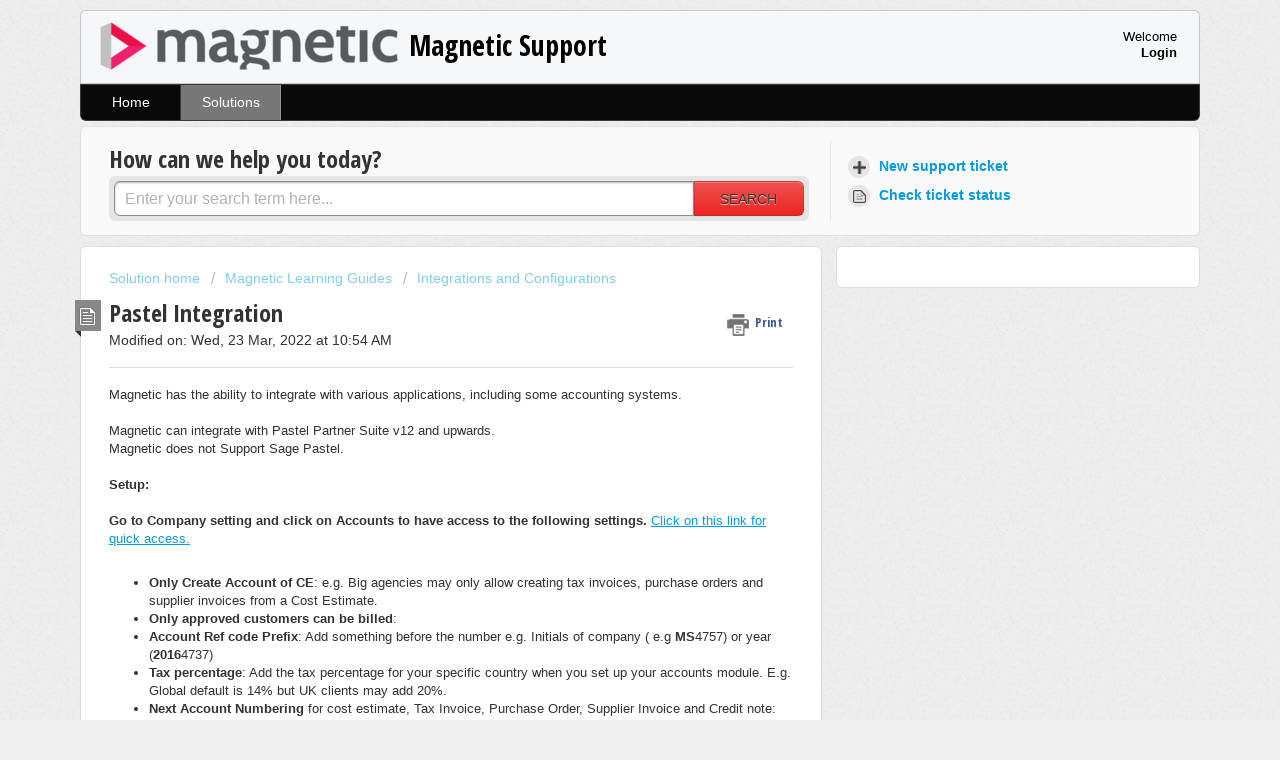

--- FILE ---
content_type: text/html; charset=utf-8
request_url: https://support.magnetichq.com/support/solutions/articles/3000059916-pastel-integration
body_size: 11544
content:
<!DOCTYPE html>
       
        <!--[if lt IE 7]><html class="no-js ie6 dew-dsm-theme " lang="en" dir="ltr" data-date-format="non_us"><![endif]-->       
        <!--[if IE 7]><html class="no-js ie7 dew-dsm-theme " lang="en" dir="ltr" data-date-format="non_us"><![endif]-->       
        <!--[if IE 8]><html class="no-js ie8 dew-dsm-theme " lang="en" dir="ltr" data-date-format="non_us"><![endif]-->       
        <!--[if IE 9]><html class="no-js ie9 dew-dsm-theme " lang="en" dir="ltr" data-date-format="non_us"><![endif]-->       
        <!--[if IE 10]><html class="no-js ie10 dew-dsm-theme " lang="en" dir="ltr" data-date-format="non_us"><![endif]-->       
        <!--[if (gt IE 10)|!(IE)]><!--><html class="no-js  dew-dsm-theme " lang="en" dir="ltr" data-date-format="non_us"><!--<![endif]-->
	<head>
		
		<!-- Title for the page -->
<title> Pastel Integration : Magnetic Support </title>

<!-- Meta information -->

      <meta charset="utf-8" />
      <meta http-equiv="X-UA-Compatible" content="IE=edge,chrome=1" />
      <meta name="description" content= "" />
      <meta name="author" content= "" />
       <meta property="og:title" content="Pastel Integration" />  <meta property="og:url" content="https://support.magnetichq.com/support/solutions/articles/3000059916-pastel-integration" />  <meta property="og:description" content="  Magnetic has the ability to integrate with various applications, including some accounting systems.     Magnetic can integrate with Pastel Partner Suite v12 and upwards.  Magnetic does not Support Sage Pastel.      Setup:     Go to Company setti..." />  <meta property="og:image" content="https://s3.amazonaws.com/cdn.freshdesk.com/data/helpdesk/attachments/production/3100453648/logo/HoVBnjbv6ukUW4pUM_yEM0z-dH9_U7TLFA.png?X-Amz-Algorithm=AWS4-HMAC-SHA256&amp;amp;X-Amz-Credential=AKIAS6FNSMY2XLZULJPI%2F20260112%2Fus-east-1%2Fs3%2Faws4_request&amp;amp;X-Amz-Date=20260112T075731Z&amp;amp;X-Amz-Expires=604800&amp;amp;X-Amz-SignedHeaders=host&amp;amp;X-Amz-Signature=09a69a13df97b1b4193b9bd0a9c2071a1ad1c1dd99620b03848db7ee5d5ee5d7" />  <meta property="og:site_name" content="Magnetic Support" />  <meta property="og:type" content="article" />  <meta name="twitter:title" content="Pastel Integration" />  <meta name="twitter:url" content="https://support.magnetichq.com/support/solutions/articles/3000059916-pastel-integration" />  <meta name="twitter:description" content="  Magnetic has the ability to integrate with various applications, including some accounting systems.     Magnetic can integrate with Pastel Partner Suite v12 and upwards.  Magnetic does not Support Sage Pastel.      Setup:     Go to Company setti..." />  <meta name="twitter:image" content="https://s3.amazonaws.com/cdn.freshdesk.com/data/helpdesk/attachments/production/3100453648/logo/HoVBnjbv6ukUW4pUM_yEM0z-dH9_U7TLFA.png?X-Amz-Algorithm=AWS4-HMAC-SHA256&amp;amp;X-Amz-Credential=AKIAS6FNSMY2XLZULJPI%2F20260112%2Fus-east-1%2Fs3%2Faws4_request&amp;amp;X-Amz-Date=20260112T075731Z&amp;amp;X-Amz-Expires=604800&amp;amp;X-Amz-SignedHeaders=host&amp;amp;X-Amz-Signature=09a69a13df97b1b4193b9bd0a9c2071a1ad1c1dd99620b03848db7ee5d5ee5d7" />  <meta name="twitter:card" content="summary" />  <meta name="keywords" content="Pastel, integration, account, sync, tax, import, cost estimate, tax invoice, supplier invoice, Credit Note, purchase order, setup" />  <link rel="canonical" href="https://support.magnetichq.com/support/solutions/articles/3000059916-pastel-integration" /> 

<!-- Responsive setting -->
<link rel="apple-touch-icon" href="https://s3.amazonaws.com/cdn.freshdesk.com/data/helpdesk/attachments/production/3100071382/fav_icon/9ulczqkkyIeFuzAFGqytEdD8xqKkkjhA0g.png" />
        <link rel="apple-touch-icon" sizes="72x72" href="https://s3.amazonaws.com/cdn.freshdesk.com/data/helpdesk/attachments/production/3100071382/fav_icon/9ulczqkkyIeFuzAFGqytEdD8xqKkkjhA0g.png" />
        <link rel="apple-touch-icon" sizes="114x114" href="https://s3.amazonaws.com/cdn.freshdesk.com/data/helpdesk/attachments/production/3100071382/fav_icon/9ulczqkkyIeFuzAFGqytEdD8xqKkkjhA0g.png" />
        <link rel="apple-touch-icon" sizes="144x144" href="https://s3.amazonaws.com/cdn.freshdesk.com/data/helpdesk/attachments/production/3100071382/fav_icon/9ulczqkkyIeFuzAFGqytEdD8xqKkkjhA0g.png" />
        <meta name="viewport" content="width=device-width, initial-scale=1.0, maximum-scale=5.0, user-scalable=yes" /> 
		
		<!-- Adding meta tag for CSRF token -->
		<meta name="csrf-param" content="authenticity_token" />
<meta name="csrf-token" content="+xamQPUscCnuGCcfiYMULZUw+VaEVfyhKSuYOJND/jpKfmbZ36+e8oue/dNJFAfv6CJPlUO6bNzy8vrmwunUxA==" />
		<!-- End meta tag for CSRF token -->
		
		<!-- Fav icon for portal -->
		<link rel='shortcut icon' href='https://s3.amazonaws.com/cdn.freshdesk.com/data/helpdesk/attachments/production/3100071382/fav_icon/9ulczqkkyIeFuzAFGqytEdD8xqKkkjhA0g.png' />

		<!-- Base stylesheet -->
 
		<link rel="stylesheet" media="print" href="https://assets9.freshdesk.com/assets/cdn/portal_print-6e04b27f27ab27faab81f917d275d593fa892ce13150854024baaf983b3f4326.css" />
	  		<link rel="stylesheet" media="screen" href="https://assets1.freshdesk.com/assets/cdn/portal_utils-f2a9170fce2711ae2a03e789faa77a7e486ec308a2367d6dead6c9890a756cfa.css" />

		
		<!-- Theme stylesheet -->

		<link href="/support/theme.css?v=4&amp;d=1695731416" media="screen" rel="stylesheet" type="text/css">

		<!-- Google font url if present -->
		<link href='https://fonts.googleapis.com/css?family=Open+Sans+Condensed:300,300italic,700' rel='stylesheet' type='text/css' nonce='LMNIUjZYjXt0s9ndKUn04w=='>

		<!-- Including default portal based script framework at the top -->
		<script src="https://assets10.freshdesk.com/assets/cdn/portal_head_v2-d07ff5985065d4b2f2826fdbbaef7df41eb75e17b915635bf0413a6bc12fd7b7.js"></script>
		<!-- Including syntexhighlighter for portal -->
		<script src="https://assets5.freshdesk.com/assets/cdn/prism-841b9ba9ca7f9e1bc3cdfdd4583524f65913717a3ab77714a45dd2921531a402.js"></script>

		    <!-- Google tag (gtag.js) -->
	<script async src='https://www.googletagmanager.com/gtag/js?id=UA-36010186-1' nonce="LMNIUjZYjXt0s9ndKUn04w=="></script>
	<script nonce="LMNIUjZYjXt0s9ndKUn04w==">
	  window.dataLayer = window.dataLayer || [];
	  function gtag(){dataLayer.push(arguments);}
	  gtag('js', new Date());
	  gtag('config', 'UA-36010186-1');
	</script>


		<!-- Access portal settings information via javascript -->
		 <script type="text/javascript">     var portal = {"language":"en","name":"Magnetic Support","contact_info":"","current_page_name":"article_view","current_tab":"solutions","vault_service":{"url":"https://vault-service.freshworks.com/data","max_try":2,"product_name":"fd"},"current_account_id":19933,"preferences":{"bg_color":"#efefef","header_color":"#f5f7f9","help_center_color":"#f9f9f9","footer_color":"#777777","tab_color":"#090909","tab_hover_color":"#777777","btn_background":"#ffffff","btn_primary_background":"#EF5350","base_font":"Helvetica Neue","text_color":"#333333","headings_font":"Open Sans Condensed","headings_color":"#333333","link_color":"#049cdb","link_color_hover":"#036690","input_focus_ring_color":"#EF5350","non_responsive":false},"image_placeholders":{"spacer":"https://assets9.freshdesk.com/assets/misc/spacer.gif","profile_thumb":"https://assets6.freshdesk.com/assets/misc/profile_blank_thumb-4a7b26415585aebbd79863bd5497100b1ea52bab8df8db7a1aecae4da879fd96.jpg","profile_medium":"https://assets3.freshdesk.com/assets/misc/profile_blank_medium-1dfbfbae68bb67de0258044a99f62e94144f1cc34efeea73e3fb85fe51bc1a2c.jpg"},"falcon_portal_theme":false,"current_object_id":3000059916};     var attachment_size = 20;     var blocked_extensions = "";     var allowed_extensions = "";     var store = { 
        ticket: {},
        portalLaunchParty: {} };    store.portalLaunchParty.ticketFragmentsEnabled = false;    store.pod = "us-east-1";    store.region = "US"; </script> 

			<script src="//cdn.freshmarketer.com/589162/1606848.js" nonce="LMNIUjZYjXt0s9ndKUn04w=="></script>

			
	</head>
	<body>
            	
		
		
		<div class="page">
	
	<header class="banner">
		<div class="banner-wrapper">
			<div class="banner-title">
				<a href="/support/home"class='portal-logo'><span class="portal-img"><i></i>
                    <img src='https://s3.amazonaws.com/cdn.freshdesk.com/data/helpdesk/attachments/production/3100453648/logo/HoVBnjbv6ukUW4pUM_yEM0z-dH9_U7TLFA.png' alt="Logo"
                        onerror="default_image_error(this)" data-type="logo" />
                 </span></a>
				<h1 class="ellipsis heading">Magnetic Support</h1>
			</div>
			<nav class="banner-nav">
				 <div class="welcome">Welcome <b></b> </div>  <b><a href="/support/login"><b>Login</b></a></b>
			</nav>
		</div>
	</header>
	<nav class="page-tabs" >
		
			<a data-toggle-dom="#header-tabs" href="#" data-animated="true" class="mobile-icon-nav-menu show-in-mobile"></a>
			<div class="nav-link" id="header-tabs">
				
					
						<a href="/support/home" class="">Home</a>
					
				
					
						<a href="/support/solutions" class="active">Solutions</a>
					
				
			</div>
		
	</nav>

	
	<!-- Search and page links for the page -->
	
		<section class="help-center rounded-6">	
			<div class="hc-search">
				<div class="hc-search-c">
					<h2 class="heading hide-in-mobile">How can we help you today?</h2>
					<form class="hc-search-form print--remove" autocomplete="off" action="/support/search/solutions" id="hc-search-form" data-csrf-ignore="true">
	<div class="hc-search-input">
	<label for="support-search-input" class="hide">Enter your search term here...</label>
		<input placeholder="Enter your search term here..." type="text"
			name="term" class="special" value=""
            rel="page-search" data-max-matches="10" id="support-search-input">
	</div>
	<div class="hc-search-button">
		<button class="btn btn-primary" aria-label="Search" type="submit" autocomplete="off">
			<i class="mobile-icon-search hide-tablet"></i>
			<span class="hide-in-mobile">
				Search
			</span>
		</button>
	</div>
</form>
				</div>
			</div>
			<div class="hc-nav ">				
				 <nav>   <div>
              <a href="/support/tickets/new" class="mobile-icon-nav-newticket new-ticket ellipsis" title="New support ticket">
                <span> New support ticket </span>
              </a>
            </div>   <div>
              <a href="/support/tickets" class="mobile-icon-nav-status check-status ellipsis" title="Check ticket status">
                <span>Check ticket status</span>
              </a>
            </div>  </nav>
			</div>
		</section>
	

	<!-- Notification Messages -->
	 <div class="alert alert-with-close notice hide" id="noticeajax"></div> 

	<div class="c-wrapper">		
		<section class="main content rounded-6 min-height-on-desktop fc-article-show" id="article-show-3000059916">
	<div class="breadcrumb">
		<a href="/support/solutions"> Solution home </a>
		<a href="/support/solutions/3000003008">Magnetic Learning Guides</a>
		<a href="/support/solutions/folders/3000011203">Integrations and Configurations</a>
	</div>
	<b class="page-stamp page-stamp-article">
		<b class="icon-page-article"></b>
	</b>

	<h2 class="heading">Pastel Integration
	 	<a href="#"
            class="solution-print--icon print--remove"
 			title="Print this Article"
 			arial-role="link"
 			arial-label="Print this Article"
			id="print-article"
 		>
			<span class="icon-print"></span>
			<span class="text-print">Print</span>
 		</a>
	</h2>
	
	<p>Modified on: Wed, 23 Mar, 2022 at 10:54 AM</p>
	<hr />
	

	<article class="article-body" id="article-body" rel="image-enlarge">
		<div dir="ltr"><p>Magnetic has the ability to integrate with various applications, including some accounting systems.</p><p><br></p><p>Magnetic can integrate with Pastel Partner Suite v12 and upwards.</p><p>Magnetic does not Support Sage Pastel.&nbsp;</p><p><br></p><p><strong>Setup:</strong></p><p><strong><br></strong></p><p><strong>Go to Company setting and click on Accounts to have access to the following settings.&nbsp;</strong><a href="https://app.magnetichq.com/Magnetic/CompanySettings.do" style="background-color: rgb(255, 255, 255);" target="_blank"><u>Click on this link for quick access.</u></a></p><p><br></p><ul><li><b style="text-align: initial;">Only Create Account of CE</b><span style="text-align: initial;">: e.g. Big agencies may only allow creating tax invoices, purchase orders and supplier invoices from a Cost Estimate.</span></li><li><b style="text-align: initial;">Only approved customers can be billed</b><span style="text-align: initial;">:&nbsp;</span></li><li><b style="text-align: initial;">Account Ref code Prefix</b><span style="text-align: initial;">: Add something before the number e.g. Initials of company ( e.g&nbsp;</span><b style="text-align: initial;">MS</b><span style="text-align: initial;">4757) or year (</span><b style="text-align: initial;">2016</b><span style="text-align: initial;">4737)</span></li><li><b style="text-align: initial;">Tax percentage</b><span style="text-align: initial;">: Add the tax percentage for your specific country when you set up your accounts module. E.g. Global default is 14% but UK clients may add 20%.</span></li><li><b style="text-align: initial;">Next Account Numbering&nbsp;</b><span style="text-align: initial;">for cost estimate, Tax Invoice, Purchase Order, Supplier Invoice and Credit note:&nbsp;</span><ul><li><i style="text-align: initial;"><strong>With Pastel, these numbers have to be in sync!</strong></i></li><li>Customer and Supplier Codes (Affiliate Codes) has to be exactly the same between Magnetic and Pastel.</li><li>Clients can be exported from Pastel along with its Supplier and Customer Codes.</li><li>Pastel codes can then be <a href="https://app.magnetichq.com/Magnetic/Import.do?importType" target="_blank">imported into Magnetic</a> with the Client Import. The Affiliate codes will be entered into the External reference column on the <a href="https://app.magnetichq.com/Magnetic/Import.do?importType=clients" target="_blank">Client Import File.</a></li><li>Alternatively, all these codes can be entered manually.</li></ul></li><li>Note: If your financial year differs to the RSA standard financial year i.e. starts March and ends February please notify us during setup (NB before your first export from Magnetic to Pastel).&nbsp;</li></ul><div><div style="text-align: center;"><p><img src="https://s3.amazonaws.com/cdn.freshdesk.com/data/helpdesk/attachments/production/3070066728/original/AcNFSsd2QZEgIO1PLgS5ii8suiwRBrxEZw.png?1633440848" style="width: auto;" class="fr-fic fr-dib" data-attachment="[object Object]" data-id="3070066728"></p></div><br></div><div><strong><u dir="ltr">Integration Settings and setup:</u></strong></div><ul><li><b style="text-align: initial;">Accounting Platform</b><span style="text-align: initial;">: Select Pastel.</span></li><li><b style="text-align: initial;">Cost Estimates</b><span style="text-align: initial;">: &nbsp;Can not be imported or exported. Select "None".</span></li><li><b style="text-align: initial;">Purchase orders</b><span dir="ltr" style="text-align: initial;">: Can be exported from Magnetic but not imported in Pastel. You can select export if you wish to.</span></li><li><b style="text-align: initial;">Tax &amp; Supplier Invoices and Credit Notes</b><span style="text-align: initial;">: <u>This must be set to export! This is very important.</u></span></li><li><b style="text-align: initial;">Enable Pastel Version 14 Support</b><span style="text-align: initial;">: If you use Pastel version 14 and this box is not checked the import will fail because the import is of a different format.</span></li><li dir="ltr">If you have Pastel <strong>version 19 or above</strong>, please read the section for "V19" below.</li></ul><p><br></p><p><br></p><p dir="ltr" style="text-align: center;"><img src="https://s3.amazonaws.com/cdn.freshdesk.com/data/helpdesk/attachments/production/3070048020/original/sNKEYJhKFnFTkzfyoaRG8sjjYwinUqIDpw.png?1633421713" style="width: auto;" class="fr-fic fr-dib" data-attachment="[object Object]" data-id="3070048020">Once your integration is set up, you can view the status on the billing entity you've set it up for:<br><img src="https://s3.amazonaws.com/cdn.freshdesk.com/data/helpdesk/attachments/production/3070047898/original/pYzOH23b818zlmz0b5dorqqlqbxPNVAeXg.png?1633421586" style="width: auto;" class="fr-fic fr-dib" data-attachment="[object Object]" data-id="3070047898"></p><br><p><br></p><p><strong dir="ltr">Setting up Item Types:&nbsp;</strong></p><p>GL Codes in Pastel must link to the correct <a href="https://app.magnetichq.com/Magnetic/ItemTypes.do" style="background-color: rgb(255, 255, 255);" target="_blank">Item Types</a> in Magnetic.</p><p><br></p><ul><li><strong>Sales Code</strong>: Links to Tax Invoices and Tax Invoice Credit Notes in pastel.</li><li><strong>Cost of Sales Code</strong>: Links to Supplier Invoices and Supplier Invoice Credit Notes in pastel.</li><li><strong>Zero Rated Sales Codes</strong>: &nbsp;Links to Tax-free Tax Invoices and Tax Invoice Credit Notes in pastel.</li><li><strong>Zero Rated Cost of Sales Codes</strong>: Links to Tax-free Supplier Invoices and Supplier Invoice Credit Notes in pastel.</li></ul><p><br></p><p>***Note***Pastel writes the code with a forward slash. E.g. 200/001. Magnetic does not use the forward slash in the code for practical reasons to do with importing. In Magnetic that same code will be written as 200001.</p><div style="text-align: center;"><img src="https://s3.amazonaws.com/cdn.freshdesk.com/data/helpdesk/attachments/production/3070048144/original/PK99GHQIgvgaJQ4FqulYwFVPVRRQhrWAJw.png?1633421875" style="width: auto;" class="fr-fic fr-dib" data-attachment="[object Object]" data-id="3070048144"></div><p><br></p><p><strong><u>Important notes:&nbsp;</u></strong></p><p><br></p><ul><li>The syncing between Pastel and Magnetic is <b style="text-align: initial;">not automatic</b><span style="text-align: initial;">. With Pastel, it needs to be&nbsp;</span><b style="text-align: initial;">synced manually as often as you want to.</b></li><li>The order of the invoices is<span style="text-align: initial;">&nbsp;important in Pastel. <strong>If the order is out of sync then the numbering will also be incorrect.</strong></span></li><li>Therefore, you must <strong>create all invoices in Magnetic&nbsp;</strong>(not in Pastel), and import them into Pastel afterwards.</li><li>If the invoice already exists inside Pastel before the import, the invoice will be duplicated during the import from Magnetic.</li><li><strong>Draft Invoices</strong> need to be resolved before each import. If there are drafts of invoices during the import, this will also make the numbering incorrect.</li><li>We recommend that you <strong>back up your Pastel Account before each import</strong>. This is because any mistakes that are imported can not be reversed. However, the backup can be restored if there has been a mistake e.g. Draft invoices were in the import file.<br><br></li></ul><strong>V19 integration settings:</strong></div><p>Pastel v19 brings support for two new fields: Objection to Processing and Office 365 Integration. Exports require these two fields to be appended to the end of the current files. However, given that Objection to Processing is a POPIA field, Magnetic is unable to auto-fill this for our customers. As such, Magnetic's Custom Fields now support the addition of Pastel fields, enabling users to set default fields and specific values on their stored companies to handle v19 and possible future versions without issue.</p><p dir="ltr"><br>To add Pastel fields for export, follow the steps below:</p><ol><li>Ensure that your Billing Entity is set to Pastel and that you have v14+ compatibility enabled.</li><li>Go to&nbsp;<a href="https://app.magnetichq.com/Magnetic/MagneticFields.do" rel="noreferrer">https://app.magnetichq.com/Magnetic/MagneticFields.do</a> and show only "Companies" fields.</li><li>Click "New Custom Field" and create a new Heading field with the following settings:<ol><li>Label: "Pastel"</li><li>Type: "Heading"</li><li dir="ltr">Active: True'</li><li dir="ltr">Specify your default valu</li><li>For: "Company"</li></ol></li><li>Using the arrow on the Save button, click "Save and Add New"</li></ol><p dir="ltr">This will create a "Pastel" section in your Company Custom Fields. Any Company Custom Fields in this section will be processed in the Account Export file. We recommend that the type of field used is "Dropdown", as the first value in the "Values" field will be used as the default if it is not filled out. These fields will be added as export columns in the order of progression.<br><br>Adding of the fields:<br><img src="https://s3.amazonaws.com/cdn.freshdesk.com/data/helpdesk/attachments/production/3077482622/original/m_buInw_2eNIpQFWy7Dsw_FQiU9YF4WwfA.png?1648024983" style="width: 333px;" class="fr-fic fr-dib" data-attachment="[object Object]" data-id="3077482622"><img src="https://s3.amazonaws.com/cdn.freshdesk.com/data/helpdesk/attachments/production/3077482667/original/9zf3Nvd8DMlueLMYxWcab9jdtLcn_XKEGQ.png?1648025015" style="width: 338px;" class="fr-fic fr-dib" data-attachment="[object Object]" data-id="3077482667"></p><p>Once you have added your fields, it may look something like this:</p><p style="box-sizing: border-box; margin-bottom: 18px; margin-left: 0px; color: rgb(0, 0, 0); font-family: &quot;Open Sans&quot;, sans-serif; font-size: 12px; font-weight: 300; text-align: left; text-indent: 0px;"><img title="Screenshot_20220322_115536.png" src="https://s3.amazonaws.com/cdn.freshdesk.com/data/helpdesk/attachments/production/3077481299/original/E1iVPmCEvWMIOR2AJJ_GKsTx-b9UL7Az_A.png?1648023861" alt="(Screenshot_20220322_115536.png)" style="box-sizing: border-box; border: none;" class="fr-fic fr-dii" data-attachment="[object Object]" data-id="3077481299"></p><p dir="ltr">In this example, only two columns will be added to the Pastel export: "Objection to Processing" (We recommend the default Y) and "Office 365 Integration" (default N), in that order.<br>"Free Company Field" is above the Pastel section, and "Medical Contribution" is under a new heading (Company Benefits), so they will not be considered for export.</p><p dir="ltr"><br>In this way, you are able to add Pastel's fields in a customizable manner in order to enhance your integration between Magnetic and Pastel.<br><strong><br></strong></p><p dir="ltr"><strong>To export your accounts:</strong></p><ol><li dir="ltr">Click Accounts-&gt;Exports</li><li dir="ltr">Click on your billing entity name (where the integration type=Pastel)</li><li dir="ltr">To view what is going to be in your export file:<ol><li dir="ltr" style="margin-left: 20px;">Click View</li></ol></li><li dir="ltr">If you happy, Click "New Tax Invoices Export" to export your file (same process for Credit notes etc)</li><li dir="ltr">All Tax invoices in the exported batch will now be marked as exported.</li><li dir="ltr">If you wish to reset, please click "Reset Last Export". This will mark the invoices you've previously marked as exported to not exported so that you are able to export them again (you would use this if you've made a mistake in your initial export)<br><br><img src="https://s3.amazonaws.com/cdn.freshdesk.com/data/helpdesk/attachments/production/3070048612/original/sG-cLwTn4WdY84qLyehKPY11e6LEzl832A.png?1633422420" style="width: auto;" class="fr-fic fr-dib" data-attachment="[object Object]" data-id="3070048612"></li></ol><p dir="ltr">You can then go ahead and import the file in your Pastel accounting program. (Please reach out to Pastel directly if you require assistance with importing your data.)</p><p><br></p>
	</article>

	<hr />	
		

		<p class="article-vote" id="voting-container" 
											data-user-id="" 
											data-article-id="3000059916"
											data-language="en">
										Did you find it helpful?<span data-href="/support/solutions/articles/3000059916/thumbs_up" class="vote-up a-link" id="article_thumbs_up" 
									data-remote="true" data-method="put" data-update="#voting-container" 
									data-user-id=""
									data-article-id="3000059916"
									data-language="en"
									data-update-with-message="Glad we could be helpful. Thanks for the feedback.">
								Yes</span><span class="vote-down-container"><span data-href="/support/solutions/articles/3000059916/thumbs_down" class="vote-down a-link" id="article_thumbs_down" 
									data-remote="true" data-method="put" data-update="#vote-feedback-form" 
									data-user-id=""
									data-article-id="3000059916"
									data-language="en"
									data-hide-dom="#voting-container" data-show-dom="#vote-feedback-container">
								No</span></span></p><a class="hide a-link" id="vote-feedback-form-link" data-hide-dom="#vote-feedback-form-link" data-show-dom="#vote-feedback-container">Send feedback</a><div id="vote-feedback-container"class="hide">	<div class="lead">Sorry we couldn't be helpful. Help us improve this article with your feedback.</div>	<div id="vote-feedback-form">		<div class="sloading loading-small loading-block"></div>	</div></div>
		
</section>
<section class="sidebar content rounded-6 fc-related-articles">
	<div id="related_articles"><div class="cs-g-c"><section class="article-list"><h3 class="list-lead">Related Articles</h3><ul rel="remote" 
			data-remote-url="/support/search/articles/3000059916/related_articles?container=related_articles&limit=10" 
			id="related-article-list"></ul></section></div></div>
</section>

<script nonce="LMNIUjZYjXt0s9ndKUn04w==">
	['click', 'keypress'].forEach(function eventsCallback(event) {
		document.getElementById('print-article').addEventListener(event, function (e) {
			if (event === 'keypress' && e.key !== 'Enter') return;
			e.preventDefault();
			print();
		});
	});
</script>

	</div>

	
	<footer class="footer rounded-6">
		<nav class="footer-links">
			
					
						<a href="/support/home" class="">Home</a>
					
						<a href="/support/solutions" class="active">Solutions</a>
					
			
			
			
		</nav>
	</footer>
	


</div>



			<script src="https://assets3.freshdesk.com/assets/cdn/portal_bottom-0fe88ce7f44d512c644a48fda3390ae66247caeea647e04d017015099f25db87.js"></script>

		<script src="https://assets3.freshdesk.com/assets/cdn/redactor-642f8cbfacb4c2762350a557838bbfaadec878d0d24e9a0d8dfe90b2533f0e5d.js"></script> 
		<script src="https://assets8.freshdesk.com/assets/cdn/lang/en-4a75f878b88f0e355c2d9c4c8856e16e0e8e74807c9787aaba7ef13f18c8d691.js"></script>
		<!-- for i18n-js translations -->
  		<script src="https://assets5.freshdesk.com/assets/cdn/i18n/portal/en-7dc3290616af9ea64cf8f4a01e81b2013d3f08333acedba4871235237937ee05.js"></script>
		<!-- Including default portal based script at the bottom -->
		<script nonce="LMNIUjZYjXt0s9ndKUn04w==">
//<![CDATA[
	
	jQuery(document).ready(function() {
					
		// Setting the locale for moment js
		moment.lang('en');

		var validation_meassages = {"required":"This field is required.","remote":"Please fix this field.","email":"Please enter a valid email address.","url":"Please enter a valid URL.","date":"Please enter a valid date.","dateISO":"Please enter a valid date ( ISO ).","number":"Please enter a valid number.","digits":"Please enter only digits.","creditcard":"Please enter a valid credit card number.","equalTo":"Please enter the same value again.","two_decimal_place_warning":"Value cannot have more than 2 decimal digits","select2_minimum_limit":"Please type %{char_count} or more letters","select2_maximum_limit":"You can only select %{limit} %{container}","maxlength":"Please enter no more than {0} characters.","minlength":"Please enter at least {0} characters.","rangelength":"Please enter a value between {0} and {1} characters long.","range":"Please enter a value between {0} and {1}.","max":"Please enter a value less than or equal to {0}.","min":"Please enter a value greater than or equal to {0}.","select2_maximum_limit_jq":"You can only select {0} {1}","facebook_limit_exceed":"Your Facebook reply was over 8000 characters. You'll have to be more clever.","messenger_limit_exceeded":"Oops! You have exceeded Messenger Platform's character limit. Please modify your response.","not_equal_to":"This element should not be equal to","email_address_invalid":"One or more email addresses are invalid.","twitter_limit_exceed":"Oops! You have exceeded Twitter's character limit. You'll have to modify your response.","password_does_not_match":"The passwords don't match. Please try again.","valid_hours":"Please enter a valid hours.","reply_limit_exceed":"Your reply was over 2000 characters. You'll have to be more clever.","url_format":"Invalid URL format","url_without_slash":"Please enter a valid URL without '/'","link_back_url":"Please enter a valid linkback URL","requester_validation":"Please enter a valid requester details or <a href=\"#\" id=\"add_requester_btn_proxy\">add new requester.</a>","agent_validation":"Please enter valid agent details","email_or_phone":"Please enter a Email or Phone Number","upload_mb_limit":"Upload exceeds the available 15MB limit","invalid_image":"Invalid image format","atleast_one_role":"At least one role is required for the agent","invalid_time":"Invalid time.","remote_fail":"Remote validation failed","trim_spaces":"Auto trim of leading & trailing whitespace","hex_color_invalid":"Please enter a valid hex color value.","name_duplication":"The name already exists.","invalid_value":"Invalid value","invalid_regex":"Invalid Regular Expression","same_folder":"Cannot move to the same folder.","maxlength_255":"Please enter less than 255 characters","decimal_digit_valid":"Value cannot have more than 2 decimal digits","atleast_one_field":"Please fill at least {0} of these fields.","atleast_one_portal":"Select atleast one portal.","custom_header":"Please type custom header in the format -  header : value","same_password":"Should be same as Password","select2_no_match":"No matching %{container} found","integration_no_match":"no matching data...","time":"Please enter a valid time","valid_contact":"Please add a valid contact","field_invalid":"This field is invalid","select_atleast_one":"Select at least one option.","ember_method_name_reserved":"This name is reserved and cannot be used. Please choose a different name."}	

		jQuery.extend(jQuery.validator.messages, validation_meassages );


		jQuery(".call_duration").each(function () {
			var format,time;
			if (jQuery(this).data("time") === undefined) { return; }
			if(jQuery(this).hasClass('freshcaller')){ return; }
			time = jQuery(this).data("time");
			if (time>=3600) {
			 format = "hh:mm:ss";
			} else {
				format = "mm:ss";
			}
			jQuery(this).html(time.toTime(format));
		});
	});

	// Shortcuts variables
	var Shortcuts = {"global":{"help":"?","save":"mod+return","cancel":"esc","search":"/","status_dialog":"mod+alt+return","save_cuctomization":"mod+shift+s"},"app_nav":{"dashboard":"g d","tickets":"g t","social":"g e","solutions":"g s","forums":"g f","customers":"g c","reports":"g r","admin":"g a","ticket_new":"g n","compose_email":"g m"},"pagination":{"previous":"alt+left","next":"alt+right","alt_previous":"j","alt_next":"k"},"ticket_list":{"ticket_show":"return","select":"x","select_all":"shift+x","search_view":"v","show_description":"space","unwatch":"w","delete":"#","pickup":"@","spam":"!","close":"~","silent_close":"alt+shift+`","undo":"z","reply":"r","forward":"f","add_note":"n","scenario":"s"},"ticket_detail":{"toggle_watcher":"w","reply":"r","forward":"f","add_note":"n","close":"~","silent_close":"alt+shift+`","add_time":"m","spam":"!","delete":"#","show_activities_toggle":"}","properties":"p","expand":"]","undo":"z","select_watcher":"shift+w","go_to_next":["j","down"],"go_to_previous":["k","up"],"scenario":"s","pickup":"@","collaboration":"d"},"social_stream":{"search":"s","go_to_next":["j","down"],"go_to_previous":["k","up"],"open_stream":["space","return"],"close":"esc","reply":"r","retweet":"shift+r"},"portal_customizations":{"preview":"mod+shift+p"},"discussions":{"toggle_following":"w","add_follower":"shift+w","reply_topic":"r"}};
	
	// Date formats
	var DATE_FORMATS = {"non_us":{"moment_date_with_week":"ddd, D MMM, YYYY","datepicker":"d M, yy","datepicker_escaped":"d M yy","datepicker_full_date":"D, d M, yy","mediumDate":"d MMM, yyyy"},"us":{"moment_date_with_week":"ddd, MMM D, YYYY","datepicker":"M d, yy","datepicker_escaped":"M d yy","datepicker_full_date":"D, M d, yy","mediumDate":"MMM d, yyyy"}};

	var lang = { 
		loadingText: "Please Wait...",
		viewAllTickets: "View all tickets"
	};


//]]>
</script> 

		

		<img src='/support/solutions/articles/3000059916-pastel-integration/hit' alt='Article views count' aria-hidden='true'/>
		<script type="text/javascript">
     		I18n.defaultLocale = "en";
     		I18n.locale = "en";
		</script>
			
    	


		<!-- Include dynamic input field script for signup and profile pages (Mint theme) -->

	</body>
</html>
